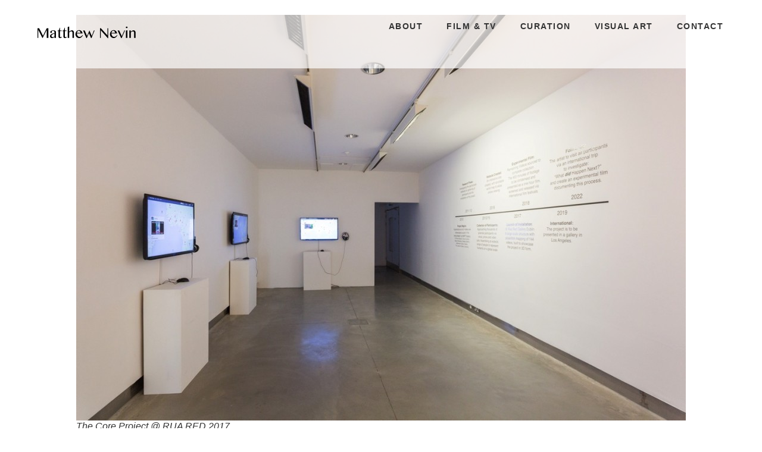

--- FILE ---
content_type: text/html; charset=UTF-8
request_url: https://matthewnevin.com/exhibitions/
body_size: 8149
content:
<!DOCTYPE html>
<html lang="en">
<head>
	<meta charset="utf-8" />
	<title>Exhibitions List &laquo;  Matthew Nevin</title> 
	<meta name='robots' content='max-image-preview:large' />
	<style>img:is([sizes="auto" i], [sizes^="auto," i]) { contain-intrinsic-size: 3000px 1500px }</style>
	<script type="text/javascript">
/* <![CDATA[ */
window._wpemojiSettings = {"baseUrl":"https:\/\/s.w.org\/images\/core\/emoji\/16.0.1\/72x72\/","ext":".png","svgUrl":"https:\/\/s.w.org\/images\/core\/emoji\/16.0.1\/svg\/","svgExt":".svg","source":{"concatemoji":"https:\/\/matthewnevin.com\/wp-includes\/js\/wp-emoji-release.min.js?ver=6.8.3"}};
/*! This file is auto-generated */
!function(s,n){var o,i,e;function c(e){try{var t={supportTests:e,timestamp:(new Date).valueOf()};sessionStorage.setItem(o,JSON.stringify(t))}catch(e){}}function p(e,t,n){e.clearRect(0,0,e.canvas.width,e.canvas.height),e.fillText(t,0,0);var t=new Uint32Array(e.getImageData(0,0,e.canvas.width,e.canvas.height).data),a=(e.clearRect(0,0,e.canvas.width,e.canvas.height),e.fillText(n,0,0),new Uint32Array(e.getImageData(0,0,e.canvas.width,e.canvas.height).data));return t.every(function(e,t){return e===a[t]})}function u(e,t){e.clearRect(0,0,e.canvas.width,e.canvas.height),e.fillText(t,0,0);for(var n=e.getImageData(16,16,1,1),a=0;a<n.data.length;a++)if(0!==n.data[a])return!1;return!0}function f(e,t,n,a){switch(t){case"flag":return n(e,"\ud83c\udff3\ufe0f\u200d\u26a7\ufe0f","\ud83c\udff3\ufe0f\u200b\u26a7\ufe0f")?!1:!n(e,"\ud83c\udde8\ud83c\uddf6","\ud83c\udde8\u200b\ud83c\uddf6")&&!n(e,"\ud83c\udff4\udb40\udc67\udb40\udc62\udb40\udc65\udb40\udc6e\udb40\udc67\udb40\udc7f","\ud83c\udff4\u200b\udb40\udc67\u200b\udb40\udc62\u200b\udb40\udc65\u200b\udb40\udc6e\u200b\udb40\udc67\u200b\udb40\udc7f");case"emoji":return!a(e,"\ud83e\udedf")}return!1}function g(e,t,n,a){var r="undefined"!=typeof WorkerGlobalScope&&self instanceof WorkerGlobalScope?new OffscreenCanvas(300,150):s.createElement("canvas"),o=r.getContext("2d",{willReadFrequently:!0}),i=(o.textBaseline="top",o.font="600 32px Arial",{});return e.forEach(function(e){i[e]=t(o,e,n,a)}),i}function t(e){var t=s.createElement("script");t.src=e,t.defer=!0,s.head.appendChild(t)}"undefined"!=typeof Promise&&(o="wpEmojiSettingsSupports",i=["flag","emoji"],n.supports={everything:!0,everythingExceptFlag:!0},e=new Promise(function(e){s.addEventListener("DOMContentLoaded",e,{once:!0})}),new Promise(function(t){var n=function(){try{var e=JSON.parse(sessionStorage.getItem(o));if("object"==typeof e&&"number"==typeof e.timestamp&&(new Date).valueOf()<e.timestamp+604800&&"object"==typeof e.supportTests)return e.supportTests}catch(e){}return null}();if(!n){if("undefined"!=typeof Worker&&"undefined"!=typeof OffscreenCanvas&&"undefined"!=typeof URL&&URL.createObjectURL&&"undefined"!=typeof Blob)try{var e="postMessage("+g.toString()+"("+[JSON.stringify(i),f.toString(),p.toString(),u.toString()].join(",")+"));",a=new Blob([e],{type:"text/javascript"}),r=new Worker(URL.createObjectURL(a),{name:"wpTestEmojiSupports"});return void(r.onmessage=function(e){c(n=e.data),r.terminate(),t(n)})}catch(e){}c(n=g(i,f,p,u))}t(n)}).then(function(e){for(var t in e)n.supports[t]=e[t],n.supports.everything=n.supports.everything&&n.supports[t],"flag"!==t&&(n.supports.everythingExceptFlag=n.supports.everythingExceptFlag&&n.supports[t]);n.supports.everythingExceptFlag=n.supports.everythingExceptFlag&&!n.supports.flag,n.DOMReady=!1,n.readyCallback=function(){n.DOMReady=!0}}).then(function(){return e}).then(function(){var e;n.supports.everything||(n.readyCallback(),(e=n.source||{}).concatemoji?t(e.concatemoji):e.wpemoji&&e.twemoji&&(t(e.twemoji),t(e.wpemoji)))}))}((window,document),window._wpemojiSettings);
/* ]]> */
</script>
<style id='wp-emoji-styles-inline-css' type='text/css'>

	img.wp-smiley, img.emoji {
		display: inline !important;
		border: none !important;
		box-shadow: none !important;
		height: 1em !important;
		width: 1em !important;
		margin: 0 0.07em !important;
		vertical-align: -0.1em !important;
		background: none !important;
		padding: 0 !important;
	}
</style>
<link rel='stylesheet' id='wp-block-library-css' href='https://matthewnevin.com/wp-includes/css/dist/block-library/style.min.css?ver=6.8.3' type='text/css' media='all' />
<style id='classic-theme-styles-inline-css' type='text/css'>
/*! This file is auto-generated */
.wp-block-button__link{color:#fff;background-color:#32373c;border-radius:9999px;box-shadow:none;text-decoration:none;padding:calc(.667em + 2px) calc(1.333em + 2px);font-size:1.125em}.wp-block-file__button{background:#32373c;color:#fff;text-decoration:none}
</style>
<style id='global-styles-inline-css' type='text/css'>
:root{--wp--preset--aspect-ratio--square: 1;--wp--preset--aspect-ratio--4-3: 4/3;--wp--preset--aspect-ratio--3-4: 3/4;--wp--preset--aspect-ratio--3-2: 3/2;--wp--preset--aspect-ratio--2-3: 2/3;--wp--preset--aspect-ratio--16-9: 16/9;--wp--preset--aspect-ratio--9-16: 9/16;--wp--preset--color--black: #000000;--wp--preset--color--cyan-bluish-gray: #abb8c3;--wp--preset--color--white: #ffffff;--wp--preset--color--pale-pink: #f78da7;--wp--preset--color--vivid-red: #cf2e2e;--wp--preset--color--luminous-vivid-orange: #ff6900;--wp--preset--color--luminous-vivid-amber: #fcb900;--wp--preset--color--light-green-cyan: #7bdcb5;--wp--preset--color--vivid-green-cyan: #00d084;--wp--preset--color--pale-cyan-blue: #8ed1fc;--wp--preset--color--vivid-cyan-blue: #0693e3;--wp--preset--color--vivid-purple: #9b51e0;--wp--preset--gradient--vivid-cyan-blue-to-vivid-purple: linear-gradient(135deg,rgba(6,147,227,1) 0%,rgb(155,81,224) 100%);--wp--preset--gradient--light-green-cyan-to-vivid-green-cyan: linear-gradient(135deg,rgb(122,220,180) 0%,rgb(0,208,130) 100%);--wp--preset--gradient--luminous-vivid-amber-to-luminous-vivid-orange: linear-gradient(135deg,rgba(252,185,0,1) 0%,rgba(255,105,0,1) 100%);--wp--preset--gradient--luminous-vivid-orange-to-vivid-red: linear-gradient(135deg,rgba(255,105,0,1) 0%,rgb(207,46,46) 100%);--wp--preset--gradient--very-light-gray-to-cyan-bluish-gray: linear-gradient(135deg,rgb(238,238,238) 0%,rgb(169,184,195) 100%);--wp--preset--gradient--cool-to-warm-spectrum: linear-gradient(135deg,rgb(74,234,220) 0%,rgb(151,120,209) 20%,rgb(207,42,186) 40%,rgb(238,44,130) 60%,rgb(251,105,98) 80%,rgb(254,248,76) 100%);--wp--preset--gradient--blush-light-purple: linear-gradient(135deg,rgb(255,206,236) 0%,rgb(152,150,240) 100%);--wp--preset--gradient--blush-bordeaux: linear-gradient(135deg,rgb(254,205,165) 0%,rgb(254,45,45) 50%,rgb(107,0,62) 100%);--wp--preset--gradient--luminous-dusk: linear-gradient(135deg,rgb(255,203,112) 0%,rgb(199,81,192) 50%,rgb(65,88,208) 100%);--wp--preset--gradient--pale-ocean: linear-gradient(135deg,rgb(255,245,203) 0%,rgb(182,227,212) 50%,rgb(51,167,181) 100%);--wp--preset--gradient--electric-grass: linear-gradient(135deg,rgb(202,248,128) 0%,rgb(113,206,126) 100%);--wp--preset--gradient--midnight: linear-gradient(135deg,rgb(2,3,129) 0%,rgb(40,116,252) 100%);--wp--preset--font-size--small: 13px;--wp--preset--font-size--medium: 20px;--wp--preset--font-size--large: 36px;--wp--preset--font-size--x-large: 42px;--wp--preset--spacing--20: 0.44rem;--wp--preset--spacing--30: 0.67rem;--wp--preset--spacing--40: 1rem;--wp--preset--spacing--50: 1.5rem;--wp--preset--spacing--60: 2.25rem;--wp--preset--spacing--70: 3.38rem;--wp--preset--spacing--80: 5.06rem;--wp--preset--shadow--natural: 6px 6px 9px rgba(0, 0, 0, 0.2);--wp--preset--shadow--deep: 12px 12px 50px rgba(0, 0, 0, 0.4);--wp--preset--shadow--sharp: 6px 6px 0px rgba(0, 0, 0, 0.2);--wp--preset--shadow--outlined: 6px 6px 0px -3px rgba(255, 255, 255, 1), 6px 6px rgba(0, 0, 0, 1);--wp--preset--shadow--crisp: 6px 6px 0px rgba(0, 0, 0, 1);}:where(.is-layout-flex){gap: 0.5em;}:where(.is-layout-grid){gap: 0.5em;}body .is-layout-flex{display: flex;}.is-layout-flex{flex-wrap: wrap;align-items: center;}.is-layout-flex > :is(*, div){margin: 0;}body .is-layout-grid{display: grid;}.is-layout-grid > :is(*, div){margin: 0;}:where(.wp-block-columns.is-layout-flex){gap: 2em;}:where(.wp-block-columns.is-layout-grid){gap: 2em;}:where(.wp-block-post-template.is-layout-flex){gap: 1.25em;}:where(.wp-block-post-template.is-layout-grid){gap: 1.25em;}.has-black-color{color: var(--wp--preset--color--black) !important;}.has-cyan-bluish-gray-color{color: var(--wp--preset--color--cyan-bluish-gray) !important;}.has-white-color{color: var(--wp--preset--color--white) !important;}.has-pale-pink-color{color: var(--wp--preset--color--pale-pink) !important;}.has-vivid-red-color{color: var(--wp--preset--color--vivid-red) !important;}.has-luminous-vivid-orange-color{color: var(--wp--preset--color--luminous-vivid-orange) !important;}.has-luminous-vivid-amber-color{color: var(--wp--preset--color--luminous-vivid-amber) !important;}.has-light-green-cyan-color{color: var(--wp--preset--color--light-green-cyan) !important;}.has-vivid-green-cyan-color{color: var(--wp--preset--color--vivid-green-cyan) !important;}.has-pale-cyan-blue-color{color: var(--wp--preset--color--pale-cyan-blue) !important;}.has-vivid-cyan-blue-color{color: var(--wp--preset--color--vivid-cyan-blue) !important;}.has-vivid-purple-color{color: var(--wp--preset--color--vivid-purple) !important;}.has-black-background-color{background-color: var(--wp--preset--color--black) !important;}.has-cyan-bluish-gray-background-color{background-color: var(--wp--preset--color--cyan-bluish-gray) !important;}.has-white-background-color{background-color: var(--wp--preset--color--white) !important;}.has-pale-pink-background-color{background-color: var(--wp--preset--color--pale-pink) !important;}.has-vivid-red-background-color{background-color: var(--wp--preset--color--vivid-red) !important;}.has-luminous-vivid-orange-background-color{background-color: var(--wp--preset--color--luminous-vivid-orange) !important;}.has-luminous-vivid-amber-background-color{background-color: var(--wp--preset--color--luminous-vivid-amber) !important;}.has-light-green-cyan-background-color{background-color: var(--wp--preset--color--light-green-cyan) !important;}.has-vivid-green-cyan-background-color{background-color: var(--wp--preset--color--vivid-green-cyan) !important;}.has-pale-cyan-blue-background-color{background-color: var(--wp--preset--color--pale-cyan-blue) !important;}.has-vivid-cyan-blue-background-color{background-color: var(--wp--preset--color--vivid-cyan-blue) !important;}.has-vivid-purple-background-color{background-color: var(--wp--preset--color--vivid-purple) !important;}.has-black-border-color{border-color: var(--wp--preset--color--black) !important;}.has-cyan-bluish-gray-border-color{border-color: var(--wp--preset--color--cyan-bluish-gray) !important;}.has-white-border-color{border-color: var(--wp--preset--color--white) !important;}.has-pale-pink-border-color{border-color: var(--wp--preset--color--pale-pink) !important;}.has-vivid-red-border-color{border-color: var(--wp--preset--color--vivid-red) !important;}.has-luminous-vivid-orange-border-color{border-color: var(--wp--preset--color--luminous-vivid-orange) !important;}.has-luminous-vivid-amber-border-color{border-color: var(--wp--preset--color--luminous-vivid-amber) !important;}.has-light-green-cyan-border-color{border-color: var(--wp--preset--color--light-green-cyan) !important;}.has-vivid-green-cyan-border-color{border-color: var(--wp--preset--color--vivid-green-cyan) !important;}.has-pale-cyan-blue-border-color{border-color: var(--wp--preset--color--pale-cyan-blue) !important;}.has-vivid-cyan-blue-border-color{border-color: var(--wp--preset--color--vivid-cyan-blue) !important;}.has-vivid-purple-border-color{border-color: var(--wp--preset--color--vivid-purple) !important;}.has-vivid-cyan-blue-to-vivid-purple-gradient-background{background: var(--wp--preset--gradient--vivid-cyan-blue-to-vivid-purple) !important;}.has-light-green-cyan-to-vivid-green-cyan-gradient-background{background: var(--wp--preset--gradient--light-green-cyan-to-vivid-green-cyan) !important;}.has-luminous-vivid-amber-to-luminous-vivid-orange-gradient-background{background: var(--wp--preset--gradient--luminous-vivid-amber-to-luminous-vivid-orange) !important;}.has-luminous-vivid-orange-to-vivid-red-gradient-background{background: var(--wp--preset--gradient--luminous-vivid-orange-to-vivid-red) !important;}.has-very-light-gray-to-cyan-bluish-gray-gradient-background{background: var(--wp--preset--gradient--very-light-gray-to-cyan-bluish-gray) !important;}.has-cool-to-warm-spectrum-gradient-background{background: var(--wp--preset--gradient--cool-to-warm-spectrum) !important;}.has-blush-light-purple-gradient-background{background: var(--wp--preset--gradient--blush-light-purple) !important;}.has-blush-bordeaux-gradient-background{background: var(--wp--preset--gradient--blush-bordeaux) !important;}.has-luminous-dusk-gradient-background{background: var(--wp--preset--gradient--luminous-dusk) !important;}.has-pale-ocean-gradient-background{background: var(--wp--preset--gradient--pale-ocean) !important;}.has-electric-grass-gradient-background{background: var(--wp--preset--gradient--electric-grass) !important;}.has-midnight-gradient-background{background: var(--wp--preset--gradient--midnight) !important;}.has-small-font-size{font-size: var(--wp--preset--font-size--small) !important;}.has-medium-font-size{font-size: var(--wp--preset--font-size--medium) !important;}.has-large-font-size{font-size: var(--wp--preset--font-size--large) !important;}.has-x-large-font-size{font-size: var(--wp--preset--font-size--x-large) !important;}
:where(.wp-block-post-template.is-layout-flex){gap: 1.25em;}:where(.wp-block-post-template.is-layout-grid){gap: 1.25em;}
:where(.wp-block-columns.is-layout-flex){gap: 2em;}:where(.wp-block-columns.is-layout-grid){gap: 2em;}
:root :where(.wp-block-pullquote){font-size: 1.5em;line-height: 1.6;}
</style>
<link rel='stylesheet' id='cyclone-template-style-dark-0-css' href='https://matthewnevin.com/wp-content/plugins/cyclone-slider-2/templates/dark/style.css?ver=2.11.0' type='text/css' media='all' />
<link rel='stylesheet' id='cyclone-template-style-default-0-css' href='https://matthewnevin.com/wp-content/plugins/cyclone-slider-2/templates/default/style.css?ver=2.11.0' type='text/css' media='all' />
<link rel='stylesheet' id='cyclone-template-style-standard-0-css' href='https://matthewnevin.com/wp-content/plugins/cyclone-slider-2/templates/standard/style.css?ver=2.11.0' type='text/css' media='all' />
<link rel='stylesheet' id='cyclone-template-style-thumbnails-0-css' href='https://matthewnevin.com/wp-content/plugins/cyclone-slider-2/templates/thumbnails/style.css?ver=2.11.0' type='text/css' media='all' />
<script type="text/javascript" src="https://matthewnevin.com/wp-includes/js/jquery/jquery.min.js?ver=3.7.1" id="jquery-core-js"></script>
<script type="text/javascript" src="https://matthewnevin.com/wp-includes/js/jquery/jquery-migrate.min.js?ver=3.4.1" id="jquery-migrate-js"></script>
<link rel="https://api.w.org/" href="https://matthewnevin.com/wp-json/" /><link rel="alternate" title="JSON" type="application/json" href="https://matthewnevin.com/wp-json/wp/v2/pages/121" /><link rel="EditURI" type="application/rsd+xml" title="RSD" href="https://matthewnevin.com/xmlrpc.php?rsd" />
<meta name="generator" content="WordPress 6.8.3" />
<link rel="canonical" href="https://matthewnevin.com/exhibitions/" />
<link rel='shortlink' href='https://matthewnevin.com/?p=121' />
<link rel="alternate" title="oEmbed (JSON)" type="application/json+oembed" href="https://matthewnevin.com/wp-json/oembed/1.0/embed?url=https%3A%2F%2Fmatthewnevin.com%2Fexhibitions%2F" />
<link rel="alternate" title="oEmbed (XML)" type="text/xml+oembed" href="https://matthewnevin.com/wp-json/oembed/1.0/embed?url=https%3A%2F%2Fmatthewnevin.com%2Fexhibitions%2F&#038;format=xml" />
<style type="text/css">.recentcomments a{display:inline !important;padding:0 !important;margin:0 !important;}</style><link rel="icon" href="https://matthewnevin.com/wp-content/uploads/2020/10/cropped-MATTHEW-NEVIN-SITE-ICON-32x32.jpg" sizes="32x32" />
<link rel="icon" href="https://matthewnevin.com/wp-content/uploads/2020/10/cropped-MATTHEW-NEVIN-SITE-ICON-192x192.jpg" sizes="192x192" />
<link rel="apple-touch-icon" href="https://matthewnevin.com/wp-content/uploads/2020/10/cropped-MATTHEW-NEVIN-SITE-ICON-180x180.jpg" />
<meta name="msapplication-TileImage" content="https://matthewnevin.com/wp-content/uploads/2020/10/cropped-MATTHEW-NEVIN-SITE-ICON-270x270.jpg" />
	<meta name="viewport" content="width=device-width, initial-scale=1, maximum-scale=1" />
	<link href='http://fonts.googleapis.com/css?family=Source+Sans+Pro:400,300,200' rel='stylesheet' type='text/css' />
	<link href='http://fonts.googleapis.com/css?family=Open+Sans' rel='stylesheet' type='text/css' />
	<link href='http://fonts.googleapis.com/css?family=Lato:300,400,700,900' rel='stylesheet' type='text/css'>
	<!--[if lt IE 9]>
	<script src="http://css3-mediaqueries-js.googlecode.com/svn/trunk/css3-mediaqueries.js"></script>
	<![endif]-->              		
	<link rel="stylesheet" href="https://matthewnevin.com/wp-content/themes/CreativePortfolioResFree/style.css" type="text/css" media="screen" title="no title" charset="utf-8"/>
	<!--[if IE]>
		<script src="http://html5shiv.googlecode.com/svn/trunk/html5.js"></script>
	<![endif]-->
	<link rel="stylesheet" href="https://matthewnevin.com/wp-content/themes/CreativePortfolioResFree/css/mobile.css" type="text/css" media="screen" title="no title" charset="utf-8"/>
	<link rel="stylesheet" href="https://matthewnevin.com/wp-content/themes/CreativePortfolioResFree/css/slicknav.css" />
	<script src="http://code.jquery.com/jquery-1.10.2.min.js"></script>
<!--	<script src="http://cdnjs.cloudflare.com/ajax/libs/modernizr/2.6.2/modernizr.min.js"></script>-->
	<script src="https://matthewnevin.com/wp-content/themes/CreativePortfolioResFree/js/jquery.infinitescroll.js"></script>
	<script src="https://matthewnevin.com/wp-content/themes/CreativePortfolioResFree/js/jquery.slicknav.js"></script>
	<script src="https://matthewnevin.com/wp-content/themes/CreativePortfolioResFree/js/retina-1.1.0.min.js"></script>
	<!-- flickr slideshow js / css -->
    <script src="https://matthewnevin.com/wp-content/themes/CreativePortfolioResFree/js/modernizr-custom-v2.7.1.min.js" type="text/javascript"></script>
    <script src="https://matthewnevin.com/wp-content/themes/CreativePortfolioResFree/js/jquery-finger-v0.1.0.min.js" type="text/javascript"></script>
    <script src="https://matthewnevin.com/wp-content/themes/CreativePortfolioResFree/js/flickerplate.min.js" type="text/javascript"></script>
	<link href="https://matthewnevin.com/wp-content/themes/CreativePortfolioResFree/css/flickerplate.css"  type="text/css" rel="stylesheet">
    
<!--	<script src="https://matthewnevin.com/wp-content/themes/CreativePortfolioResFree/js/jquery.film_roll.min.js"></script>-->
	<script src="https://matthewnevin.com/wp-content/themes/CreativePortfolioResFree/js/jquery.carouFredSel-6.2.1.js"></script>
	
	<script src="https://matthewnevin.com/wp-content/themes/CreativePortfolioResFree/js/scripts.js"></script>
		
	<style type="text/css">
	body {
			
		
	}
	</style>			
</head>
<body class="wp-singular page-template-default page page-id-121 wp-theme-CreativePortfolioResFree">
<header id="header">
	<div class="header_bottom">
	
		<div class="container">
		
			<div class="full_logo_cont">
									<a href="https://matthewnevin.com"><img src="https://matthewnevin.com/wp-content/uploads/2014/12/logo1.png" class="logo" alt="logo" /></a>
									
			</div><!--//logo_cont-->		
			<div class="header_menu">
				<ul id="main_header_menu" class="menu"><li id="menu-item-556" class="menu-item menu-item-type-post_type menu-item-object-page menu-item-home menu-item-has-children menu-item-556"><a href="https://matthewnevin.com/">About</a>
<ul class="sub-menu">
	<li id="menu-item-826" class="menu-item menu-item-type-post_type menu-item-object-page menu-item-home menu-item-826"><a href="https://matthewnevin.com/">Biography</a></li>
	<li id="menu-item-551" class="menu-item menu-item-type-post_type menu-item-object-page menu-item-551"><a href="https://matthewnevin.com/education/">Education</a></li>
	<li id="menu-item-550" class="menu-item menu-item-type-post_type menu-item-object-page menu-item-550"><a href="https://matthewnevin.com/awards/">Awards</a></li>
</ul>
</li>
<li id="menu-item-808" class="menu-item menu-item-type-custom menu-item-object-custom menu-item-has-children menu-item-808"><a href="https://matthewnevin.com/pick-me-up-pictures/">Film &#038; TV</a>
<ul class="sub-menu">
	<li id="menu-item-979" class="menu-item menu-item-type-post_type menu-item-object-page menu-item-979"><a href="https://matthewnevin.com/pick-me-up-pictures/">Pick Me Up Pictures</a></li>
	<li id="menu-item-809" class="menu-item menu-item-type-post_type menu-item-object-page menu-item-809"><a href="https://matthewnevin.com/what-is-going-to-happen-next/">What is Going to Happen Next?</a></li>
	<li id="menu-item-552" class="menu-item menu-item-type-post_type menu-item-object-page menu-item-552"><a href="https://matthewnevin.com/credits/">Credits</a></li>
	<li id="menu-item-834" class="menu-item menu-item-type-taxonomy menu-item-object-category menu-item-834"><a href="https://matthewnevin.com/category/design-art-direction/">Design &amp; Art Direction</a></li>
</ul>
</li>
<li id="menu-item-23" class="menu-item menu-item-type-post_type menu-item-object-page menu-item-has-children menu-item-23"><a href="https://matthewnevin.com/curation/">Curation</a>
<ul class="sub-menu">
	<li id="menu-item-790" class="menu-item menu-item-type-post_type menu-item-object-page menu-item-790"><a href="https://matthewnevin.com/curation/">Curated Projects</a></li>
	<li id="menu-item-725" class="menu-item menu-item-type-post_type menu-item-object-page menu-item-725"><a href="https://matthewnevin.com/curation/mart/">MART</a></li>
	<li id="menu-item-724" class="menu-item menu-item-type-post_type menu-item-object-page menu-item-724"><a href="https://matthewnevin.com/curation/ciacla/">CIACLA</a></li>
</ul>
</li>
<li id="menu-item-180" class="menu-item menu-item-type-taxonomy menu-item-object-category current-menu-ancestor current-menu-parent menu-item-has-children menu-item-180"><a href="https://matthewnevin.com/category/visual-art/">Visual Art</a>
<ul class="sub-menu">
	<li id="menu-item-123" class="menu-item menu-item-type-post_type menu-item-object-page current-menu-item page_item page-item-121 current_page_item menu-item-123"><a href="https://matthewnevin.com/exhibitions/" aria-current="page">Exhibitions List</a></li>
	<li id="menu-item-178" class="menu-item menu-item-type-taxonomy menu-item-object-category menu-item-178"><a href="https://matthewnevin.com/category/visual-art/projects/">Projects</a></li>
	<li id="menu-item-176" class="menu-item menu-item-type-taxonomy menu-item-object-category menu-item-176"><a href="https://matthewnevin.com/category/visual-art/installation/">Installation</a></li>
	<li id="menu-item-177" class="menu-item menu-item-type-taxonomy menu-item-object-category menu-item-177"><a href="https://matthewnevin.com/category/visual-art/performance/">Performance</a></li>
	<li id="menu-item-179" class="menu-item menu-item-type-taxonomy menu-item-object-category menu-item-179"><a href="https://matthewnevin.com/category/visual-art/video-art/">Video Art</a></li>
	<li id="menu-item-181" class="menu-item menu-item-type-taxonomy menu-item-object-category menu-item-181"><a href="https://matthewnevin.com/category/visual-art/commissions/">Commissions</a></li>
</ul>
</li>
<li id="menu-item-22" class="menu-item menu-item-type-post_type menu-item-object-page menu-item-22"><a href="https://matthewnevin.com/contact/">Contact</a></li>
</ul>			</div><!--//header_menu-->	
			
			<div class="clear"></div>
		
			<!--
			<div class="header_search">
				<form role="search" method="get" id="searchform" action="https://matthewnevin.com/">
					<input type="text" name="s" id="s" />
					<INPUT TYPE="image" SRC="https://matthewnevin.com/wp-content/themes/CreativePortfolioResFree/images/search-icon2.jpg" class="header_search_icon" BORDER="0" ALT="Submit Form">
				</form>
			</div> --><!--//header_search-->
						
			<div class="clear"></div>
		</div><!--//container-->
		
	</div><!--//header_bottom-->	
</header><!--//header-->
<div class="header_spacing"></div>	
<div id="content">
	<div class="container">
	
		<div id="single_cont">
		
			<div class="single_left">
			
							
					
					
					<div class="single_inside_content">
					
						<div class="wp-block-image">
<figure class="aligncenter size-large"><img fetchpriority="high" decoding="async" width="1024" height="682" src="https://matthewnevin.com/wp-content/uploads/2014/12/14-TheCoreProjectRuaRed-Web-1024x682.jpg" alt="" class="wp-image-673" srcset="https://matthewnevin.com/wp-content/uploads/2014/12/14-TheCoreProjectRuaRed-Web-1024x682.jpg 1024w, https://matthewnevin.com/wp-content/uploads/2014/12/14-TheCoreProjectRuaRed-Web-300x200.jpg 300w, https://matthewnevin.com/wp-content/uploads/2014/12/14-TheCoreProjectRuaRed-Web.jpg 1200w" sizes="(max-width: 1024px) 100vw, 1024px" /><figcaption class="wp-element-caption"><em>The Core Project @ RUA RED 2017</em></figcaption></figure></div>

<p><strong>EXHIBITIONS OF MY VISUAL ART</strong></p>
<table style="height: 2224px;" border="0">
<tbody>
<tr style="height: 24px;">
<td style="height: 24px;" width="400"><strong>Date</strong></td>
<td style="height: 24px;" width="400"><strong>Title</strong></td>
<td style="height: 24px;" width="400"><strong>Medium</strong></td>
<td style="height: 24px;" width="1000"><strong>Gallery</strong></td>
</tr>
<tr>
<td>2022</td>
<td>What is Going To Happen Next?</td>
<td>Experimental Film</td>
<td>CIACLA, Los Angeles.</td>
</tr>
<tr style="height: 23px;">
<td style="height: 23px;"> </td>
<td style="height: 23px;"> </td>
<td style="height: 23px;"> </td>
<td style="height: 23px;"> </td>
</tr>
<tr style="height: 46px;">
<td style="height: 46px;">2021-2023: </td>
<td style="height: 46px;">Culture Chats</td>
<td style="height: 46px;">Video / Performance    </td>
<td style="height: 46px;">Online</td>
</tr>
<tr style="height: 23px;">
<td style="height: 23px;"> </td>
<td style="height: 23px;"> </td>
<td style="height: 23px;"> </td>
<td style="height: 23px;"> </td>
</tr>
<tr style="height: 46px;">
<td style="height: 46px;">2020:                            </td>
<td style="height: 46px;">Matts Chats               </td>
<td style="height: 46px;">Performance                 </td>
<td style="height: 46px;">MART Gallery, Dublin</td>
</tr>
<tr style="height: 23px;">
<td style="height: 23px;"> </td>
<td style="height: 23px;"> </td>
<td style="height: 23px;"> </td>
<td style="height: 23px;"> </td>
</tr>
<tr style="height: 24px;">
<td style="height: 24px;" width="400"> </td>
<td style="height: 24px;" width="400"> </td>
<td style="height: 24px;" width="400"> </td>
<td style="height: 24px;" width="1000"> </td>
</tr>
<tr style="height: 24px;">
<td style="height: 24px;">2019</td>
<td style="height: 24px;">Milo</td>
<td style="height: 24px;">Performance</td>
<td style="height: 24px;">CIACLA, Los Angeles</td>
</tr>
<tr style="height: 24px;">
<td style="height: 24px;"> </td>
<td style="height: 24px;"> </td>
<td style="height: 24px;"> </td>
<td style="height: 24px;"> </td>
</tr>
<tr style="height: 44px;">
<td style="height: 44px;" width="400">2017: August</td>
<td style="height: 44px;" width="400">The Core Project &#8211; Solo Exhibition</td>
<td style="height: 44px;" width="400">Installation / Film</td>
<td style="height: 44px;" width="1000">RUA RED, Dublin</td>
</tr>
<tr style="height: 24px;">
<td style="height: 24px;" width="400"> </td>
<td style="height: 24px;" width="400"> </td>
<td style="height: 24px;" width="400"> </td>
<td style="height: 24px;" width="1000"> </td>
</tr>
<tr style="height: 44px;">
<td style="height: 44px;">2013: November</td>
<td style="height: 44px;">Hunk of Confusion</td>
<td style="height: 44px;">Photograph/Audio</td>
<td style="height: 44px;">Talbot Gallery – Dublin</td>
</tr>
<tr style="height: 24px;">
<td style="height: 24px;" width="400"> </td>
<td style="height: 24px;" width="400"> </td>
<td style="height: 24px;" width="400"> </td>
<td style="height: 24px;" width="1000"> </td>
</tr>
<tr style="height: 44px;">
<td style="height: 44px;">2013: March</td>
<td style="height: 44px;">Klepto Auction</td>
<td style="height: 44px;">Performance / Installation</td>
<td style="height: 44px;">The Art Foundation – Athens; Greece.</td>
</tr>
<tr style="height: 44px;">
<td style="height: 44px;"> </td>
<td style="height: 44px;">Clean Up Your Own Mess</td>
<td style="height: 44px;">Performance</td>
<td style="height: 44px;">The Art Foundation – Athens; Greece.</td>
</tr>
<tr style="height: 44px;">
<td style="height: 44px;"> </td>
<td style="height: 44px;">Elasticity – the last encounter</td>
<td style="height: 44px;">Installation</td>
<td style="height: 44px;">The Art Foundation – Athens; Greece.</td>
</tr>
<tr style="height: 24px;">
<td style="height: 24px;"> </td>
<td style="height: 24px;"> </td>
<td style="height: 24px;"> </td>
<td style="height: 24px;"> </td>
</tr>
<tr style="height: 44px;">
<td style="height: 44px;">2012: May</td>
<td style="height: 44px;">Stop, Pause, Reflect</td>
<td style="height: 44px;">Installation</td>
<td style="height: 44px;">NCAD – Grafton Street, Dublin.</td>
</tr>
<tr style="height: 24px;">
<td style="height: 24px;"> </td>
<td style="height: 24px;"> </td>
<td style="height: 24px;"> </td>
<td style="height: 24px;"> </td>
</tr>
<tr style="height: 44px;">
<td style="height: 44px;">2012: March</td>
<td style="height: 44px;">Paddywhackery</td>
<td style="height: 44px;">Performance</td>
<td style="height: 44px;">The Market Studios Dublin</td>
</tr>
<tr style="height: 24px;">
<td style="height: 24px;"> </td>
<td style="height: 24px;"> </td>
<td style="height: 24px;"> </td>
<td style="height: 24px;"> </td>
</tr>
<tr style="height: 104px;">
<td style="height: 104px;" width="400">2011: June-Aug</td>
<td style="height: 104px;" width="400">Cent Eire</td>
<td style="height: 104px;" width="400">Installation &amp; Film</td>
<td style="height: 104px;" width="1000">Shown in ‘Invite or Reject’  in Popuploop – Chicago, Flux Factory – New York, C4 Gallery –  Los Angeles.</td>
</tr>
<tr style="height: 24px;">
<td style="height: 24px;" width="400"> </td>
<td style="height: 24px;" width="400"> </td>
<td style="height: 24px;" width="400"> </td>
<td style="height: 24px;" width="1000"> </td>
</tr>
<tr style="height: 64px;">
<td style="height: 64px;">2011: June</td>
<td style="height: 64px;">Trading Pavements</td>
<td style="height: 64px;">Group Screening</td>
<td style="height: 64px;">PQ Festival, The National Theatre Prague, <a href="http://www.pq.cz/">www.pq.cz/</a></td>
</tr>
<tr style="height: 24px;">
<td style="height: 24px;"> </td>
<td style="height: 24px;"> </td>
<td style="height: 24px;"> </td>
<td style="height: 24px;"> </td>
</tr>
<tr style="height: 64px;">
<td style="height: 64px;">2011 – May</td>
<td style="height: 64px;">Multiple Works</td>
<td style="height: 64px;">Solo Film Screening</td>
<td style="height: 64px;"><a href="http://jackson.figmentproject.org/" target="_blank" rel="noopener noreferrer">Figment JXN,</a> The Plant on 80, Jackson Mississippi, USA.</td>
</tr>
<tr style="height: 24px;">
<td style="height: 24px;"> </td>
<td style="height: 24px;"> </td>
<td style="height: 24px;"> </td>
<td style="height: 24px;"> </td>
</tr>
<tr style="height: 104px;">
<td style="height: 104px;">2010 November</td>
<td style="height: 104px;">The Stranger</td>
<td style="height: 104px;">Performance</td>
<td style="height: 104px;">Performance with Ciara Scanlan, Visit <a href="http://www.thestranger.us/" target="_blank" rel="noopener noreferrer">www.thestranger.us</a> . Milsaps, Jackson Mississippi.</td>
</tr>
<tr style="height: 24px;">
<td style="height: 24px;"> </td>
<td style="height: 24px;"> </td>
<td style="height: 24px;"> </td>
<td style="height: 24px;"> </td>
</tr>
<tr style="height: 204px;">
<td style="height: 204px;" width="400">2010 June – Nov</td>
<td style="height: 204px;" width="400">‘The Core Project’ Preview</td>
<td style="height: 204px;" width="400">Film &amp; Installation</td>
<td style="height: 204px;" width="1000">Shown in ‘An Instructional’ Touring Exhibition , Entree-Norway, Shunt-London, SPACE-Bratislava, Stattbad-Berlin , Molesworth-Dublin., Lewis Art Gallery Jackson Mississippi USA.</td>
</tr>
<tr style="height: 24px;">
<td style="height: 24px;"> </td>
<td style="height: 24px;"> </td>
<td style="height: 24px;"> </td>
<td style="height: 24px;"> </td>
</tr>
<tr style="height: 44px;">
<td style="height: 44px;" width="400">2010</td>
<td style="height: 44px;" width="400">‘Selfish Duck’</td>
<td style="height: 44px;" width="400">Film</td>
<td style="height: 44px;" width="1000">Shown in ‘Culture Night’ by G126, Galway.</td>
</tr>
<tr style="height: 24px;">
<td style="height: 24px;"> </td>
<td style="height: 24px;"> </td>
<td style="height: 24px;"> </td>
<td style="height: 24px;"> </td>
</tr>
<tr style="height: 64px;">
<td style="height: 64px;" width="400">2010</td>
<td style="height: 64px;" width="400">‘Selfish Duck’ &amp; ‘The Baggage of Family’</td>
<td style="height: 64px;" width="400">Film</td>
<td style="height: 64px;" width="1000">Shown in Not the Usual, The Trades Club Revival, Sligo. Ireland</td>
</tr>
<tr style="height: 24px;">
<td style="height: 24px;"> </td>
<td style="height: 24px;"> </td>
<td style="height: 24px;"> </td>
<td style="height: 24px;"> </td>
</tr>
<tr style="height: 64px;">
<td style="height: 64px;" width="400">2009 July</td>
<td style="height: 64px;" width="400">D.I.R.T 2</td>
<td style="height: 64px;" width="400">Installation &amp; Film</td>
<td style="height: 64px;" width="1000">Shown in Open Door Policy, The Galway Arts Festival.</td>
</tr>
<tr style="height: 24px;">
<td style="height: 24px;"> </td>
<td style="height: 24px;"> </td>
<td style="height: 24px;"> </td>
<td style="height: 24px;"> </td>
</tr>
<tr style="height: 44px;">
<td style="height: 44px;" width="400">2009 – May – June</td>
<td style="height: 44px;" width="400">‘Expansion Effect’</td>
<td style="height: 44px;" width="400">Installation</td>
<td style="height: 44px;" width="1000">Shunt, London.</td>
</tr>
<tr style="height: 24px;">
<td style="height: 24px;"> </td>
<td style="height: 24px;"> </td>
<td style="height: 24px;"> </td>
<td style="height: 24px;"> </td>
</tr>
<tr style="height: 44px;">
<td style="height: 44px;">2009 – April</td>
<td style="height: 44px;">i!</td>
<td style="height: 44px;">Installation</td>
<td style="height: 44px;">Shunt, London</td>
</tr>
<tr style="height: 24px;">
<td style="height: 24px;"> </td>
<td style="height: 24px;"> </td>
<td style="height: 24px;"> </td>
<td style="height: 24px;"> </td>
</tr>
<tr style="height: 44px;">
<td style="height: 44px;" width="400">2009 – March</td>
<td style="height: 44px;" width="400">D.I.R.T</td>
<td style="height: 44px;" width="400">Installation &amp; Film</td>
<td style="height: 44px;" width="1000">Imoca, Dublin</td>
</tr>
<tr style="height: 24px;">
<td style="height: 24px;"> </td>
<td style="height: 24px;"> </td>
<td style="height: 24px;"> </td>
<td style="height: 24px;"> </td>
</tr>
<tr style="height: 24px;">
<td style="height: 24px;" width="400">2009 – Feb</td>
<td style="height: 24px;" width="400">i!</td>
<td style="height: 24px;" width="400">Installation</td>
<td style="height: 24px;" width="1000">Pogo, Bodytonic, Dublin</td>
</tr>
<tr style="height: 24px;">
<td style="height: 24px;"> </td>
<td style="height: 24px;"> </td>
<td style="height: 24px;"> </td>
<td style="height: 24px;"> </td>
</tr>
<tr style="height: 44px;">
<td style="height: 44px;" width="400">2008 – Dec</td>
<td style="height: 44px;" width="400">The Free Art Project</td>
<td style="height: 44px;" width="400">Art Work</td>
<td style="height: 44px;" width="1000">Streets of Galway &amp; Dublin</td>
</tr>
<tr style="height: 24px;">
<td style="height: 24px;"> </td>
<td style="height: 24px;"> </td>
<td style="height: 24px;"> </td>
<td style="height: 24px;"> </td>
</tr>
<tr style="height: 64px;">
<td style="height: 64px;" width="400">2008 – July</td>
<td style="height: 64px;" width="400">The Baggage of Family, Selfish Duck, i!</td>
<td style="height: 64px;" width="400">Film &amp; Installation</td>
<td style="height: 64px;" width="1000">Challenging Behaviour Galway Arts Festival</td>
</tr>
<tr style="height: 24px;">
<td style="height: 24px;"> </td>
<td style="height: 24px;"> </td>
<td style="height: 24px;"> </td>
<td style="height: 24px;"> </td>
</tr>
<tr style="height: 64px;">
<td style="height: 64px;" width="400">2008 – May</td>
<td style="height: 64px;" width="400">You Don’t Know Me, U R Portrait, A.D</td>
<td style="height: 64px;" width="400">Film &amp; Installation</td>
<td style="height: 64px;" width="1000">Shown in MART’s ‘The Launch’  &#8211; Silkes, Galway.</td>
</tr>
<tr style="height: 24px;">
<td style="height: 24px;"> </td>
<td style="height: 24px;"> </td>
<td style="height: 24px;"> </td>
<td style="height: 24px;"> </td>
</tr>
<tr style="height: 44px;">
<td style="height: 44px;" width="400">2008</td>
<td style="height: 44px;" width="400">Selected Films Screened</td>
<td style="height: 44px;" width="400">Film</td>
<td style="height: 44px;" width="1000">Bar 8, Galway.</td>
</tr>
<tr style="height: 24px;">
<td style="height: 24px;"> </td>
<td style="height: 24px;"> </td>
<td style="height: 24px;"> </td>
<td style="height: 24px;"> </td>
</tr>
<tr style="height: 44px;">
<td style="height: 44px;" width="400">2007 – June</td>
<td style="height: 44px;" width="400">Trading Pavements</td>
<td style="height: 44px;" width="400">Film</td>
<td style="height: 44px;" width="1000">Galway City Museum</td>
</tr>
<tr style="height: 24px;">
<td style="height: 24px;"> </td>
<td style="height: 24px;"> </td>
<td style="height: 24px;"> </td>
<td style="height: 24px;"> </td>
</tr>
<tr style="height: 24px;">
<td style="height: 24px;" width="400">2006 – May</td>
<td style="height: 24px;" width="400">Hotel Mozart</td>
<td style="height: 24px;" width="400">Installation</td>
<td style="height: 24px;" width="1000">UWA Wales</td>
</tr>
<tr style="height: 24px;">
<td style="height: 24px;"> </td>
<td style="height: 24px;"> </td>
<td style="height: 24px;"> </td>
<td style="height: 24px;"> </td>
</tr>
<tr style="height: 44px;">
<td style="height: 44px;" width="400">2005 – May</td>
<td style="height: 44px;" width="400">The Willow Pattern</td>
<td style="height: 44px;" width="400">Installation</td>
<td style="height: 44px;" width="1000">UWA Wales</td>
</tr>
<tr style="height: 24px;">
<td style="height: 24px;"> </td>
<td style="height: 24px;"> </td>
<td style="height: 24px;"> </td>
<td style="height: 24px;"> </td>
</tr>
<tr style="height: 24px;">
<td style="height: 24px;" width="400">2004 – May</td>
<td style="height: 24px;" width="400">The Labyrinth</td>
<td style="height: 24px;" width="400">Installation</td>
<td style="height: 24px;" width="1000">UWA Wales</td>
</tr>
<tr style="height: 24px;">
<td style="height: 24px;" width="400"> </td>
<td style="height: 24px;" width="400"> </td>
<td style="height: 24px;" width="400"> </td>
<td style="height: 24px;" width="1000"> </td>
</tr>
</tbody>
</table>
<br />						
					</div><!--//single_inside_content-->
					
					<br /><br />
					
												
				
				                    																
			
			</div><!--//single_left-->
			
			
			
			<div class="clear"></div>
		
		</div><!--//single_cont-->
		
	</div><!--//container-->
</div><!--//content-->
<div class="footer_copyright_cont">
<div class="footer_copyright">
	<div class="container">
		<div class="footer_social">
							<a href="http://www.twitter.com/mattnevin"target="_blank"><img src="https://matthewnevin.com/wp-content/themes/CreativePortfolioResFree/images/twitter-icon.png" alt="twitter" /></a>
										<a href="http://www.facebook.com/matthewjdnevin"target="_blank"><img src="https://matthewnevin.com/wp-content/themes/CreativePortfolioResFree/images/facebook-icon.png" alt="facebook" /></a>
													<a href="http://instagram.com/matthewnevin/"target="_blank"><img src="https://matthewnevin.com/wp-content/themes/CreativePortfolioResFree/images/picasa-icon.png" alt="picasa" /></a>
																			<a href="https://ie.linkedin.com/pub/matthew-nevin/37/494/605"target="_blank"><img src="https://matthewnevin.com/wp-content/themes/CreativePortfolioResFree/images/flickr-icon.png" alt="youtube" /></a>
							
			<div class="clear"></div>
		</div><!--//footer_social-->
		
		<footer>
	© 2022 Matthew Nevin</div>
	</footer>
	
		
					
		
		<div class="clear"></div>
	</div><!--//container-->
</div><!--//footer_copyright-->
</div><!--//footer_copyright_cont-->
<script type="speculationrules">
{"prefetch":[{"source":"document","where":{"and":[{"href_matches":"\/*"},{"not":{"href_matches":["\/wp-*.php","\/wp-admin\/*","\/wp-content\/uploads\/*","\/wp-content\/*","\/wp-content\/plugins\/*","\/wp-content\/themes\/CreativePortfolioResFree\/*","\/*\\?(.+)"]}},{"not":{"selector_matches":"a[rel~=\"nofollow\"]"}},{"not":{"selector_matches":".no-prefetch, .no-prefetch a"}}]},"eagerness":"conservative"}]}
</script>
<script type="text/javascript" src="https://matthewnevin.com/wp-content/plugins/cyclone-slider-2/libs/cycle2/jquery.cycle2.min.js?ver=2.11.0" id="jquery-cycle2-js"></script>
<script type="text/javascript" src="https://matthewnevin.com/wp-content/plugins/cyclone-slider-2/libs/cycle2/jquery.cycle2.carousel.min.js?ver=2.11.0" id="jquery-cycle2-carousel-js"></script>
<script type="text/javascript" src="https://matthewnevin.com/wp-content/plugins/cyclone-slider-2/libs/cycle2/jquery.cycle2.swipe.min.js?ver=2.11.0" id="jquery-cycle2-swipe-js"></script>
<script type="text/javascript" src="https://matthewnevin.com/wp-content/plugins/cyclone-slider-2/libs/cycle2/jquery.cycle2.tile.min.js?ver=2.11.0" id="jquery-cycle2-tile-js"></script>
<script type="text/javascript" src="https://matthewnevin.com/wp-content/plugins/cyclone-slider-2/libs/cycle2/jquery.cycle2.video.min.js?ver=2.11.0" id="jquery-cycle2-video-js"></script>
<script type="text/javascript" src="https://matthewnevin.com/wp-content/plugins/cyclone-slider-2/templates/dark/script.js?ver=2.11.0" id="cyclone-template-script-dark-0-js"></script>
<script type="text/javascript" src="https://matthewnevin.com/wp-content/plugins/cyclone-slider-2/templates/thumbnails/script.js?ver=2.11.0" id="cyclone-template-script-thumbnails-0-js"></script>
<script type="text/javascript" src="https://matthewnevin.com/wp-content/plugins/cyclone-slider-2/js/client.js?ver=2.11.0" id="cyclone-client-js"></script>
</body>
</html> 		